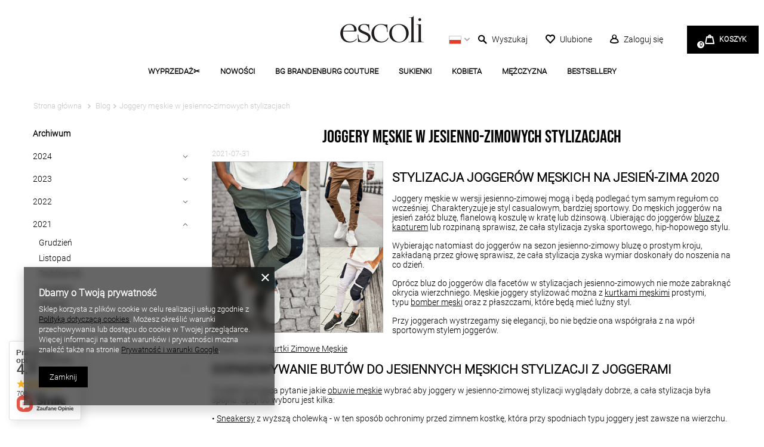

--- FILE ---
content_type: text/html; charset=utf-8
request_url: https://www.escoli.pl/Joggery-meskie-w-jesienno-zimowych-stylizacjach-blog-pol-1627743080.html
body_size: 20965
content:
<!DOCTYPE html>
<html lang="pl" class="--vat --gross " ><head><meta name='viewport' content='user-scalable=no, initial-scale = 1.0, maximum-scale = 1.0, width=device-width, viewport-fit=cover'/> <link rel="preload" crossorigin="anonymous" as="font" href="/gfx/custom/custom-fontello.woff?v=2"><meta http-equiv="Content-Type" content="text/html; charset=utf-8"><meta http-equiv="X-UA-Compatible" content="IE=edge"><title>Joggery męskie w jesienno-zimowych stylizacjach - blog butiku Escoli</title><meta name="description" content="Poznaj najnowsze trendy ze świata mody, stylowe kreacje, czy modne zestawiania odzieży. Zainspiruj się naszymi poradami"><link rel="icon" href="/gfx/pol/favicon.ico"><meta name="theme-color" content="#000"><meta name="msapplication-navbutton-color" content="#000"><meta name="apple-mobile-web-app-status-bar-style" content="#000"><link rel="preload stylesheet" as="style" href="/gfx/pol/style.css.gzip?r=1729162525"><script>
                        const dataGTM = {
                            
                            currency: 'PLN',
                        };
                    </script><script>var app_shop={urls:{prefix:'data="/gfx/'.replace('data="', '')+'pol/',graphql:'/graphql/v1/'},vars:{priceType:'gross',priceTypeVat:true,productDeliveryTimeAndAvailabilityWithBasket:false,geoipCountryCode:'US',},txt:{priceTypeText:'',},fn:{},fnrun:{},files:[],graphql:{}};const getCookieByName=(name)=>{const value=`; ${document.cookie}`;const parts = value.split(`; ${name}=`);if(parts.length === 2) return parts.pop().split(';').shift();return false;};if(getCookieByName('freeeshipping_clicked')){document.documentElement.classList.remove('--freeShipping');}if(getCookieByName('rabateCode_clicked')){document.documentElement.classList.remove('--rabateCode');}</script><script src="/gfx/pol/shop.js.gzip?r=1729162525"></script><meta name="robots" content="index,follow"><meta name="rating" content="general"><meta name="Author" content="ESCOLI na bazie IdoSell (www.idosell.com/shop).">
<!-- Begin LoginOptions html -->

<style>
#client_new_social .service_item[data-name="service_Apple"]:before, 
#cookie_login_social_more .service_item[data-name="service_Apple"]:before,
.oscop_contact .oscop_login__service[data-service="Apple"]:before {
    display: block;
    height: 2.6rem;
    content: url('/gfx/standards/apple.svg?r=1743165583');
}
.oscop_contact .oscop_login__service[data-service="Apple"]:before {
    height: auto;
    transform: scale(0.8);
}
#client_new_social .service_item[data-name="service_Apple"]:has(img.service_icon):before,
#cookie_login_social_more .service_item[data-name="service_Apple"]:has(img.service_icon):before,
.oscop_contact .oscop_login__service[data-service="Apple"]:has(img.service_icon):before {
    display: none;
}
</style>

<!-- End LoginOptions html -->

<!-- Open Graph -->
<meta property="og:type" content="article"><meta property="og:url" content="https://www.escoli.pl/Joggery-meskie-w-jesienno-zimowych-stylizacjach-blog-pol-1627743080.html
"><meta property="og:title" content="Joggery męskie w jesienno-zimowych stylizacjach"><meta property="og:site_name" content="ESCOLI"><meta property="og:locale" content="pl_PL"><meta property="og:image" content="https://www.escoli.pl/data/include/img/news/1627743080.jpg"><meta property="og:image:width" content="372"><meta property="og:image:height" content="372"><link rel="manifest" href="https://www.escoli.pl/data/include/pwa/1/manifest.json?t=3"><meta name="apple-mobile-web-app-capable" content="yes"><meta name="apple-mobile-web-app-status-bar-style" content="black"><meta name="apple-mobile-web-app-title" content="www.escoli.pl"><link rel="apple-touch-icon" href="/data/include/pwa/1/icon-128.png"><link rel="apple-touch-startup-image" href="/data/include/pwa/1/logo-512.png" /><meta name="msapplication-TileImage" content="/data/include/pwa/1/icon-144.png"><meta name="msapplication-TileColor" content="#2F3BA2"><meta name="msapplication-starturl" content="/"><script type="application/javascript">var _adblock = true;</script><script async src="/data/include/advertising.js"></script><script type="application/javascript">var statusPWA = {
                online: {
                    txt: "Połączono z internetem",
                    bg: "#5fa341"
                },
                offline: {
                    txt: "Brak połączenia z internetem",
                    bg: "#eb5467"
                }
            }</script><script async type="application/javascript" src="/ajax/js/pwa_online_bar.js?v=1&r=6"></script><script >
window.dataLayer = window.dataLayer || [];
window.gtag = function gtag() {
dataLayer.push(arguments);
}
gtag('consent', 'default', {
'ad_storage': 'denied',
'analytics_storage': 'denied',
'ad_personalization': 'denied',
'ad_user_data': 'denied',
'wait_for_update': 500
});

gtag('set', 'ads_data_redaction', true);
</script><script  class='google_consent_mode_update'>
gtag('consent', 'update', {
'ad_storage': 'granted',
'analytics_storage': 'granted',
'ad_personalization': 'granted',
'ad_user_data': 'granted'
});
</script>
<!-- End Open Graph -->

<link rel="canonical" href="https://www.escoli.pl/Joggery-meskie-w-jesienno-zimowych-stylizacjach-blog-pol-1627743080.html" />

                <!-- Global site tag (gtag.js) -->
                <script  async src="https://www.googletagmanager.com/gtag/js?id=AW-10838460573"></script>
                <script >
                    window.dataLayer = window.dataLayer || [];
                    window.gtag = function gtag(){dataLayer.push(arguments);}
                    gtag('js', new Date());
                    
                    gtag('config', 'AW-10838460573', {"allow_enhanced_conversions":true});

                </script>
                <link rel="stylesheet" type="text/css" href="/data/designs/62df9abb729317.70062380_116/gfx/pol/custom.css.gzip?r=1729162614">
<!-- Begin additional html or js -->


<!--1|1|1| modified: 2021-02-22 14:26:54-->
<script>app_shop.vars.IG_token = 'IGQVJWQU56Y2ZA0dkc5STZARR1VMbDhSZAy1HWGVaQzg4UnpRdG5QRnZASRk1tSFZAxNEdMclZAnc3UzTjhNWDFydXFJVl9MMXRuc1JHM0RSbDBRcGRFS3JsRlVfbnZAmZAGdHZAXNHLTk4U0J3YkdCMG5SYXp1NAZDZD';</script>
<!--2|1|2| modified: 2021-08-26 12:44:24-->
<meta name="google-site-verification" content="iL2ZQbM6YFplVqcK1Im-hSI_ev9o1GT0YW3mvPp9sTY" />
<meta name="google-site-verification" content="M5U55KpKYMrpfXvfQG5ECsWNTMq3jJjiU70f_63Rz1o" />
<!--9|1|5-->
<!-- Hotjar Tracking Code for https://www.escoli.pl/ -->

<script>

(function(h,o,t,j,a,r){

    h.hj=h.hj||function(){(h.hj.q=h.hj.q||[]).push(arguments)};

    h._hjSettings={hjid:2907720,hjsv:6};

    a=o.getElementsByTagName('head')[0];

    r=o.createElement('script');r.async=1;

    r.src=t+h._hjSettings.hjid+j+h._hjSettings.hjsv;

    a.appendChild(r);

})(window,document,' https://static.hotjar.com/c/hotjar-','.js?sv=');
</script>
<!--19|1|13| modified: 2023-08-11 16:10:29-->
<!-- Google Tag Manager -->
<script>(function(w,d,s,l,i){w[l]=w[l]||[];w[l].push({'gtm.start':
new Date().getTime(),event:'gtm.js'});var f=d.getElementsByTagName(s)[0],
j=d.createElement(s),dl=l!='dataLayer'?'&l='+l:'';j.async=true;j.src=
'https://www.googletagmanager.com/gtm.js?id='+i+dl;f.parentNode.insertBefore(j,f);
})(window,document,'script','dataLayer','GTM-MDMQV57');</script>
<!-- End Google Tag Manager -->
<!--34|1|24| modified: 2025-08-18 19:14:23-->
<style>
#projector_longdescription table {
    width: 100%;
}
#projector_longdescription th {
    border: 1px solid #ccc;
    padding: 8px;
}
#projector_longdescription th {
    background-color: #f2f2f2;
}
#projector_longdescription td {
    border: 1px solid #ccc;
    padding: 8px;
}
</style>

<!-- End additional html or js -->
</head><body>
<!-- Begin additional html or js -->


<!--20|1|13| modified: 2023-08-11 16:10:02-->
<!-- Google Tag Manager (noscript) -->
<noscript><iframe src="https://www.googletagmanager.com/ns.html?id=GTM-MDMQV57" height="0" width="0"style="display:none;visibility:hidden"></iframe></noscript>
<!-- End Google Tag Manager (noscript) -->

<!-- End additional html or js -->
<script>
					var script = document.createElement('script');
					script.src = app_shop.urls.prefix + 'envelope.js.gzip';

					document.getElementsByTagName('body')[0].insertBefore(script, document.getElementsByTagName('body')[0].firstChild);
				</script><div id="container" class="blog-item_page container"><header class="mx-0 flex-nowrap flex-md-wrap commercial_banner"><script class="ajaxLoad">
                app_shop.vars.vat_registered = "true";
                app_shop.vars.currency_format = "###,##0.00";
                
                    app_shop.vars.currency_before_value = false;
                
                    app_shop.vars.currency_space = true;
                
                app_shop.vars.symbol = "zł";
                app_shop.vars.id= "PLN";
                app_shop.vars.baseurl = "http://www.escoli.pl/";
                app_shop.vars.sslurl= "https://www.escoli.pl/";
                app_shop.vars.curr_url= "%2FJoggery-meskie-w-jesienno-zimowych-stylizacjach-blog-pol-1627743080.html";
                

                var currency_decimal_separator = ',';
                var currency_grouping_separator = ' ';

                
                    app_shop.vars.blacklist_extension = ["exe","com","swf","js","php"];
                
                    app_shop.vars.blacklist_mime = ["application/javascript","application/octet-stream","message/http","text/javascript","application/x-deb","application/x-javascript","application/x-shockwave-flash","application/x-msdownload"];
                
                    app_shop.urls.contact = "/contact-pol.html";
                </script><div id="viewType" style="display:none"></div><div id="logo" class="d-flex align-items-center align-items-lg-end"><a href="/" target="_self"><img src="/data/gfx/mask/pol/logo_1_big.jpg" alt="Escoli" width="140" height="57"></a></div><div id="menu_top"><div id="menu_settings" class="px-0 pr-md-1 d-flex align-items-center justify-content-start justify-content-lg-end"><div class="site_switcher"><a title="www.escoli.pl" class="pl" href="https://www.escoli.pl"><span class="flag_name">pl</span><span class="flag_switch"></span></a></div><div class="open_trigger"><div class="menu_settings_wrapper"><div class="menu_settings_inline"><div class="menu_settings_header">
                                            Język i waluta: 
                                        </div><div class="menu_settings_content"><span class="menu_settings_flag flag flag_pol"></span><strong class="menu_settings_value"><span class="menu_settings_language">pl</span><span class="menu_settings_separator"> | </span><span class="menu_settings_currency">zł</span></strong></div></div><div class="menu_settings_inline"><div class="menu_settings_content"><strong class="menu_settings_value">Polska</strong></div></div></div></div><form action="https://www.escoli.pl/settings.php" method="post"><ul class="bg_alter"><li><li class="buttons"><button class="btn --solid --large" type="submit">
                                            Zastosuj zmiany
                                        </button></li></ul></form></div><div class="btn_search d-flex"><form action="https://www.escoli.pl/search.php" method="get" id="menu_search"><label class="d-md-none"><i class="icon-search"></i></label><div><div class="form-group"><input id="menu_search_text" type="text" name="text" class="catcomplete" placeholder="Czego szukasz? "></div><button type="submit" class="btn"><i class="icon-search"></i></button><a href="https://www.escoli.pl/searching.php" title=""><i class="icon-remove d-md-none"></i></a></div></form><a href="/searching.php" class="btn_search__link d-none d-md-flex" title="Wyszukaj produkt"><span class="btn_search__icon menu_basket__icon"><i class="icon-search"></i><span>Wyszukaj</span></span></a></div><a href="/basketedit.php?mode=2" class="wishlist_link" title="Lista zakupów"><i class="icon-heart-empty"></i><span>Ulubione</span></a><a class="account_link" href="https://www.escoli.pl/login.php" title="Zaloguj się"><i class="icon-user-empty"></i><span>Zaloguj się</span></a><div id="menu_basket" class="px-0 pr-md-3 topBasket"><a class="topBasket__sub" title="Przejdź do koszyka" href="/basketedit.php"><span class="badge badge-info"></span><strong class="topBasket__price">
                            Koszyk
                        </strong></a><div class="topBasket__details --products" style="display: none;"><div class="topBasket__block --labels"><label class="topBasket__item --name">Produkt</label><label class="topBasket__item --sum">Ilość</label><label class="topBasket__item --prices">Cena</label></div><div class="topBasket__block --products"></div></div><div class="topBasket__details --shipping" style="display: none;"><span class="topBasket__name">Koszt dostawy od</span><span id="shipppingCost"></span></div></div></div><script>
                    app_shop.vars.cache_html = true;
                </script><nav id="menu_categories" class="px-0 px-md-3 wide"><button type="button" class="navbar-toggler"><i class="icon-reorder"></i></button><div class="navbar-collapse" id="menu_navbar"><ul class="navbar-nav mx-md-n2"><li class="nav-item"><a  href="/pol_m_WYPRZEDAZ-1737.html" target="_self" title="WYPRZEDAŻ✂️" class="nav-link" >WYPRZEDAŻ✂️</a><ul class="navbar-subnav"><li class="nav-item"><a class="nav-link" href="/pol_m_WYPRZEDAZ-_ZOBACZ-WSZYSTKO-1758.html" target="_self">ZOBACZ WSZYSTKO</a></li><li class="nav-item"><a class="nav-link" href="/pol_m_WYPRZEDAZ-_WSZYSTKO-ZA-5-99zl-1846.html" target="_self">WSZYSTKO ZA 5,99zł</a></li><li class="nav-item"><a class="nav-link" href="/pol_m_WYPRZEDAZ-_WSZYSTKO-ZA-9-99zl-1857.html" target="_self">WSZYSTKO ZA 9,99zł</a></li><li class="nav-item"><a class="nav-link" href="/pol_m_WYPRZEDAZ-_WSZYSTKO-ZA-14-99zl-1738.html" target="_self">WSZYSTKO ZA 14,99zł</a></li><li class="nav-item"><a class="nav-link" href="/pol_m_WYPRZEDAZ-_WSZYSTKO-ZA-19-99zl-1810.html" target="_self">WSZYSTKO ZA 19,99zł</a></li><li class="nav-item"><a class="nav-link" href="/pol_m_WYPRZEDAZ-_WSZYSTKO-ZA-29-99zl-1730.html" target="_self">WSZYSTKO ZA 29,99zł </a></li><li class="nav-item"><a class="nav-link" href="/pol_m_WYPRZEDAZ-_WSZYSTKO-ZA-39-99zl-1757.html" target="_self">WSZYSTKO ZA 39,99zł</a></li><li class="nav-item"><a class="nav-link" href="/pol_m_WYPRZEDAZ-_WSZYSTKO-ZA-49-99zl-1806.html" target="_self">WSZYSTKO ZA 49,99zł</a></li><li class="nav-item"><a class="nav-link" href="/pol_m_WYPRZEDAZ-_WSZYSTKO-ZA-59-99zl-1828.html" target="_self">WSZYSTKO ZA 59,99zł</a></li><li class="nav-item"><a class="nav-link" href="/pol_m_WYPRZEDAZ-_SUKIENKI-65-1831.html" target="_self">SUKIENKI -65%</a></li><li class="nav-item"><a class="nav-link" href="/pol_m_WYPRZEDAZ-_BY-ME-40-1845.html" target="_self">BY ME -40%</a></li></ul></li><li class="nav-item"><a  href="/pol_m_NOWOSCI-164.html" target="_self" title="NOWOŚCI" class="nav-link" >NOWOŚCI</a></li><li class="nav-item"><a  href="/pol_m_BG-BRANDENBURG-COUTURE-1592.html" target="_self" title="BG BRANDENBURG COUTURE" class="nav-link" >BG BRANDENBURG COUTURE</a><ul class="navbar-subnav"><li class="nav-item"><a class="nav-link" href="/pol_m_BG-BRANDENBURG-COUTURE_KOLEKCJE-BG-1848.html" target="_self">KOLEKCJE BG</a><ul class="navbar-subsubnav"><li class="nav-item"><a class="nav-link" href="/pol_m_BG-BRANDENBURG-COUTURE_KOLEKCJE-BG_Wrzesien-2025-3-1855.html" target="_self">Wrzesień 2025/3</a></li><li class="nav-item"><a class="nav-link" href="/pol_m_BG-BRANDENBURG-COUTURE_KOLEKCJE-BG_Wrzesien-2025-2-1854.html" target="_self">Wrzesień 2025/2</a></li><li class="nav-item"><a class="nav-link" href="/pol_m_BG-BRANDENBURG-COUTURE_KOLEKCJE-BG_Wrzesien-2025-1-1853.html" target="_self">Wrzesień 2025/1</a></li><li class="nav-item"><a class="nav-link" href="/pol_m_BG-BRANDENBURG-COUTURE_KOLEKCJE-BG_Sierpien-2025-4-1852.html" target="_self">Sierpień 2025/4</a></li><li class="nav-item"><a class="nav-link" href="/pol_m_BG-BRANDENBURG-COUTURE_KOLEKCJE-BG_Sierpien-2025-3-1851.html" target="_self">Sierpień 2025/3</a></li><li class="nav-item"><a class="nav-link" href="/pol_m_BG-BRANDENBURG-COUTURE_KOLEKCJE-BG_Sierpien-2025-2-1850.html" target="_self">Sierpień 2025/2</a></li><li class="nav-item"><a class="nav-link" href="/pol_m_BG-BRANDENBURG-COUTURE_KOLEKCJE-BG_Sierpien-2025-1-1849.html" target="_self">Sierpień 2025/1</a></li></ul></li><li class="nav-item"><a class="nav-link" href="/pol_m_BG-BRANDENBURG-COUTURE_Zobacz-wszystko-BG-1593.html" target="_self">Zobacz wszystko BG</a></li><li class="nav-item"><a class="nav-link" href="/pol_m_BG-BRANDENBURG-COUTURE_Nowosci-BG-1594.html" target="_self">Nowości BG</a><ul class="navbar-subsubnav"><li class="nav-item"><a class="nav-link" href="/pol_m_BG-BRANDENBURG-COUTURE_Nowosci-BG_Kolekcja-Damska-BG-1595.html" target="_self">Kolekcja Damska BG</a></li><li class="nav-item"><a class="nav-link" href="/pol_m_BG-BRANDENBURG-COUTURE_Nowosci-BG_Kolekcja-Meska-BG-1596.html" target="_self">Kolekcja Męska BG</a></li></ul></li><li class="nav-item"><a class="nav-link" href="/pol_m_BG-BRANDENBURG-COUTURE_Kolekcja-Fitness-1628.html" target="_self">Kolekcja Fitness</a></li><li class="nav-item"><a class="nav-link" href="/pol_m_BG-BRANDENBURG-COUTURE_KOBIETA-BG-1597.html" target="_self">KOBIETA BG</a><ul class="navbar-subsubnav"><li class="nav-item"><a class="nav-link" href="/pol_m_BG-BRANDENBURG-COUTURE_KOBIETA-BG_T-shirty-Bluzki-Body-BG-1598.html" target="_self">T-shirty/Bluzki/Body BG</a></li><li class="nav-item"><a class="nav-link" href="/pol_m_BG-BRANDENBURG-COUTURE_KOBIETA-BG_Komplety-damskie-BG-1600.html" target="_self">Komplety damskie BG</a></li><li class="nav-item"><a class="nav-link" href="/pol_m_BG-BRANDENBURG-COUTURE_KOBIETA-BG_Dresy-BG-1599.html" target="_self">Dresy BG</a></li><li class="nav-item"><a class="nav-link" href="/pol_m_BG-BRANDENBURG-COUTURE_KOBIETA-BG_Sukienki-BG-1602.html" target="_self">Sukienki BG</a></li><li class="nav-item"><a class="nav-link" href="/pol_m_BG-BRANDENBURG-COUTURE_KOBIETA-BG_Spodnie-Spodnice-BG-1603.html" target="_self">Spodnie/Spódnice BG</a></li><li class="nav-item"><a class="nav-link" href="/pol_m_BG-BRANDENBURG-COUTURE_KOBIETA-BG_Okrycia-wierzchnie-BG-1604.html" target="_self">Okrycia wierzchnie BG</a></li><li class="nav-item"><a class="nav-link" href="/pol_m_BG-BRANDENBURG-COUTURE_KOBIETA-BG_Marynarki-damskie-BG-1840.html" target="_self">Marynarki damskie BG</a></li><li class="nav-item"><a class="nav-link" href="/pol_m_BG-BRANDENBURG-COUTURE_KOBIETA-BG_Akcesoria-damskie-BG-1605.html" target="_self">Akcesoria damskie BG</a></li><li class="nav-item"><a class="nav-link" href="/pol_m_BG-BRANDENBURG-COUTURE_KOBIETA-BG_Koszule-damskie-BG-1841.html" target="_self">Koszule damskie BG</a></li><li class="nav-item"><a class="nav-link" href="/pol_m_BG-BRANDENBURG-COUTURE_KOBIETA-BG_Bluzy-damskie-BG-1656.html" target="_self">Bluzy damskie BG</a></li><li class="nav-item"><a class="nav-link" href="/pol_m_BG-BRANDENBURG-COUTURE_KOBIETA-BG_Legginsy-damskie-BG-1664.html" target="_self">Legginsy damskie BG</a></li></ul></li><li class="nav-item"><a class="nav-link" href="/pol_m_BG-BRANDENBURG-COUTURE_MEZCZYZNA-BG-1606.html" target="_self">MĘŻCZYZNA BG</a><ul class="navbar-subsubnav"><li class="nav-item"><a class="nav-link" href="/pol_m_BG-BRANDENBURG-COUTURE_MEZCZYZNA-BG_T-shirty-BG-1607.html" target="_self">T-shirty BG</a></li><li class="nav-item"><a class="nav-link" href="/pol_m_BG-BRANDENBURG-COUTURE_MEZCZYZNA-BG_Dresy-BG-1608.html" target="_self">Dresy BG</a></li><li class="nav-item"><a class="nav-link" href="/pol_m_BG-BRANDENBURG-COUTURE_MEZCZYZNA-BG_Bluzy-BG-1610.html" target="_self">Bluzy BG</a></li><li class="nav-item"><a class="nav-link" href="/pol_m_BG-BRANDENBURG-COUTURE_MEZCZYZNA-BG_Spodnie-BG-1611.html" target="_self">Spodnie BG</a></li><li class="nav-item"><a class="nav-link" href="/pol_m_BG-BRANDENBURG-COUTURE_MEZCZYZNA-BG_Spodenki-Szorty-meskie-BG-1842.html" target="_self">Spodenki / Szorty męskie BG</a></li><li class="nav-item"><a class="nav-link" href="/pol_m_BG-BRANDENBURG-COUTURE_MEZCZYZNA-BG_Okrycia-wierzchnie-BG-1612.html" target="_self">Okrycia wierzchnie BG</a></li><li class="nav-item"><a class="nav-link" href="/pol_m_BG-BRANDENBURG-COUTURE_MEZCZYZNA-BG_Akcesoria-meskie-BG-1613.html" target="_self">Akcesoria męskie BG</a></li></ul></li></ul></li><li class="nav-item"><a  href="/pol_m_SUKIENKI-253.html" target="_self" title="SUKIENKI " class="nav-link" >SUKIENKI </a><ul class="navbar-subnav"><li class="nav-item"><a class="nav-link" href="/pol_m_SUKIENKI-_Zobacz-wszystkie-1827.html" target="_self">Zobacz wszystkie</a></li><li class="nav-item"><a class="nav-link" href="/pol_m_SUKIENKI-_Sukienki-krotkie-274.html" target="_self">Sukienki krótkie</a></li><li class="nav-item"><a class="nav-link" href="/pol_m_SUKIENKI-_Sukienki-dlugie-276.html" target="_self">Sukienki długie</a></li><li class="nav-item"><a class="nav-link" href="/pol_m_SUKIENKI-_Sukienki-midi-275.html" target="_self">Sukienki midi</a></li><li class="nav-item"><a class="nav-link" href="/pol_m_SUKIENKI-_Sukienki-letnie-278.html" target="_self">Sukienki letnie</a><ul class="navbar-subsubnav"><li class="nav-item"><a class="nav-link" href="/pol_m_SUKIENKI-_Sukienki-letnie_Sukienki-dlugie-na-lato-1702.html" target="_self">Sukienki długie na lato</a></li><li class="nav-item"><a class="nav-link" href="/pol_m_SUKIENKI-_Sukienki-letnie_Kolorowe-sukienki-na-lato-1711.html" target="_self">Kolorowe sukienki na lato</a></li></ul></li><li class="nav-item"><a class="nav-link" href="/pol_m_SUKIENKI-_Sukienki-na-rozne-okazje-1463.html" target="_self">Sukienki na różne okazje</a><ul class="navbar-subsubnav"><li class="nav-item"><a class="nav-link" href="/pol_m_SUKIENKI-_Sukienki-na-rozne-okazje_Sukienki-na-sylwestra-1464.html" target="_self">Sukienki na sylwestra</a></li><li class="nav-item"><a class="nav-link" href="/pol_m_SUKIENKI-_Sukienki-na-rozne-okazje_Sukienki-na-karnawal-1465.html" target="_self">Sukienki na karnawał</a></li><li class="nav-item"><a class="nav-link" href="/pol_m_SUKIENKI-_Sukienki-na-rozne-okazje_Sukienki-na-studniowke-1466.html" target="_self">Sukienki na studniówkę</a></li><li class="nav-item"><a class="nav-link" href="/pol_m_SUKIENKI-_Sukienki-na-rozne-okazje_Sukienki-na-polmetek-1467.html" target="_self">Sukienki na półmetek</a></li><li class="nav-item"><a class="nav-link" href="/pol_m_SUKIENKI-_Sukienki-na-rozne-okazje_Sukienki-na-osiemnastke-1548.html" target="_self">Sukienki na osiemnastkę</a></li><li class="nav-item"><a class="nav-link" href="/pol_m_SUKIENKI-_Sukienki-na-rozne-okazje_Sukienki-na-komunie-1678.html" target="_self">Sukienki na komunię</a></li><li class="nav-item"><a class="nav-link" href="/pol_m_SUKIENKI-_Sukienki-na-rozne-okazje_Sukienki-na-wesele-1679.html" target="_self">Sukienki na wesele</a></li><li class="nav-item"><a class="nav-link" href="/pol_m_SUKIENKI-_Sukienki-na-rozne-okazje_Sukienki-dla-druhen-1680.html" target="_self">Sukienki dla druhen</a></li><li class="nav-item"><a class="nav-link" href="/pol_m_SUKIENKI-_Sukienki-na-rozne-okazje_Sukienki-na-chrzest-1769.html" target="_self">Sukienki na chrzest</a></li><li class="nav-item"><a class="nav-link" href="/pol_m_SUKIENKI-_Sukienki-na-rozne-okazje_Sukienki-wieczorowe-1695.html" target="_self">Sukienki wieczorowe</a></li><li class="nav-item"><a class="nav-link" href="/pol_m_SUKIENKI-_Sukienki-na-rozne-okazje_Sukienki-koktajlowe-1698.html" target="_self">Sukienki koktajlowe</a></li></ul></li><li class="nav-item"><a class="nav-link" href="/pol_m_SUKIENKI-_Sukienki-z-rekawem-281.html" target="_self">Sukienki z rękawem</a><ul class="navbar-subsubnav"><li class="nav-item"><a class="nav-link" href="/pol_m_SUKIENKI-_Sukienki-z-rekawem_Sukienki-z-dlugim-rekawem-1445.html" target="_self">Sukienki z długim rękawem</a></li><li class="nav-item"><a class="nav-link" href="/pol_m_SUKIENKI-_Sukienki-z-rekawem_Sukienki-z-krotkim-rekawem-1447.html" target="_self">Sukienki z krótkim rękawem</a></li></ul></li><li class="nav-item"><a class="nav-link" href="/pol_m_SUKIENKI-_Sukienki-welurowe-1481.html" target="_self">Sukienki welurowe</a></li><li class="nav-item"><a class="nav-link" href="/pol_m_SUKIENKI-_Sukienki-tiulowe-273.html" target="_self">Sukienki tiulowe</a></li><li class="nav-item"><a class="nav-link" href="/pol_m_SUKIENKI-_Sukienki-satynowe-1449.html" target="_self">Sukienki satynowe</a></li><li class="nav-item"><a class="nav-link" href="/pol_m_SUKIENKI-_Sukienki-wizytowe-277.html" target="_self">Sukienki wizytowe</a></li><li class="nav-item"><a class="nav-link" href="/pol_m_SUKIENKI-_Sukienki-marszczone-1585.html" target="_self">Sukienki marszczone</a></li><li class="nav-item"><a class="nav-link" href="/pol_m_SUKIENKI-_Sukienki-blyszczace-1621.html" target="_self">Sukienki błyszczące</a></li><li class="nav-item"><a class="nav-link" href="/pol_m_SUKIENKI-_Sukienki-wzorzyste-1629.html" target="_self">Sukienki wzorzyste</a></li><li class="nav-item"><a class="nav-link" href="/pol_m_SUKIENKI-_Sukienki-maxi-1631.html" target="_self">Sukienki maxi</a></li><li class="nav-item"><a class="nav-link" href="/pol_m_SUKIENKI-_Sukienki-z-falbankami-1640.html" target="_self">Sukienki z falbankami</a></li><li class="nav-item"><a class="nav-link" href="/pol_m_SUKIENKI-_Sukienki-z-bufkami-1644.html" target="_self">Sukienki z bufkami</a></li><li class="nav-item"><a class="nav-link" href="/pol_m_SUKIENKI-_Sukienki-z-siateczki-1647.html" target="_self">Sukienki z siateczki</a></li><li class="nav-item"><a class="nav-link" href="/pol_m_SUKIENKI-_Sukienki-asymetryczne-1665.html" target="_self">Sukienki asymetryczne</a></li><li class="nav-item"><a class="nav-link" href="/pol_m_SUKIENKI-_Sukienki-z-odkrytymi-plecami-1667.html" target="_self">Sukienki z odkrytymi plecami</a></li><li class="nav-item"><a class="nav-link" href="/pol_m_SUKIENKI-_Sukienki-z-rozcieciem-1683.html" target="_self">Sukienki z rozcięciem</a></li><li class="nav-item"><a class="nav-link" href="/pol_m_SUKIENKI-_Sukienki-olowkowe-1684.html" target="_self">Sukienki ołówkowe</a></li><li class="nav-item"><a class="nav-link" href="/pol_m_SUKIENKI-_Sukienki-z-kokardami-1687.html" target="_self">Sukienki z kokardami</a></li><li class="nav-item"><a class="nav-link" href="/pol_m_SUKIENKI-_Sukienki-lekko-rozkloszowane-1688.html" target="_self">Sukienki lekko rozkloszowane</a></li><li class="nav-item"><a class="nav-link" href="/pol_m_SUKIENKI-_Sukienki-z-paskiem-1690.html" target="_self">Sukienki z paskiem</a></li><li class="nav-item"><a class="nav-link" href="/pol_m_SUKIENKI-_Sukienki-plisowane-1694.html" target="_self">Sukienki plisowane</a></li><li class="nav-item"><a class="nav-link" href="/pol_m_SUKIENKI-_Sukienki-mini-1701.html" target="_self">Sukienki mini</a></li><li class="nav-item"><a class="nav-link" href="/pol_m_SUKIENKI-_Sukienki-na-ramiaczkach-1448.html" target="_self">Sukienki na ramiączkach</a></li><li class="nav-item"><a class="nav-link" href="/pol_m_SUKIENKI-_Sukienki-w-kwiaty-1454.html" target="_self">Sukienki w kwiaty</a></li><li class="nav-item"><a class="nav-link" href="/pol_m_SUKIENKI-_Sukienki-Bicotone-1721.html" target="_self">Sukienki Bicotone</a></li><li class="nav-item"><a class="nav-link" href="/pol_m_SUKIENKI-_Sukienki-na-co-dzien-1734.html" target="_self">Sukienki na co dzień</a><ul class="navbar-subsubnav"><li class="nav-item"><a class="nav-link" href="/pol_m_SUKIENKI-_Sukienki-na-co-dzien_Sukienki-midi-na-co-dzien-1742.html" target="_self">Sukienki midi na co dzień</a></li><li class="nav-item"><a class="nav-link" href="/pol_m_SUKIENKI-_Sukienki-na-co-dzien_Sukienki-maxi-na-co-dzien-1741.html" target="_self">Sukienki maxi na co dzień</a></li><li class="nav-item"><a class="nav-link" href="/pol_m_SUKIENKI-_Sukienki-na-co-dzien_Sukienki-na-co-dzien-do-pracy-1744.html" target="_self">Sukienki na co dzień do pracy</a></li><li class="nav-item"><a class="nav-link" href="/pol_m_SUKIENKI-_Sukienki-na-co-dzien_Klasyczne-sukienki-na-co-dzien-1745.html" target="_self">Klasyczne sukienki na co dzień</a></li></ul></li><li class="nav-item"><a class="nav-link" href="/pol_m_SUKIENKI-_Sukienki-zwiewne-1746.html" target="_self">Sukienki zwiewne</a><ul class="navbar-subsubnav"><li class="nav-item"><a class="nav-link" href="/pol_m_SUKIENKI-_Sukienki-zwiewne_Zwiewne-sukienki-w-kwiaty-1747.html" target="_self">Zwiewne sukienki w kwiaty</a></li><li class="nav-item"><a class="nav-link" href="/pol_m_SUKIENKI-_Sukienki-zwiewne_Zwiewne-sukienki-midi-1748.html" target="_self">Zwiewne sukienki midi</a></li><li class="nav-item"><a class="nav-link" href="/pol_m_SUKIENKI-_Sukienki-zwiewne_Zwiewne-sukienki-na-komunie-1750.html" target="_self">Zwiewne sukienki na komunię</a></li><li class="nav-item"><a class="nav-link" href="/pol_m_SUKIENKI-_Sukienki-zwiewne_Zwiewne-sukienki-na-wesele-1751.html" target="_self">Zwiewne sukienki na wesele</a></li><li class="nav-item"><a class="nav-link" href="/pol_m_SUKIENKI-_Sukienki-zwiewne_Dlugie-zwiewne-sukienki-na-lato-1752.html" target="_self">Długie zwiewne sukienki na lato</a></li></ul></li><li class="nav-item"><a class="nav-link" href="/pol_m_SUKIENKI-_Sukienki-jesienne-1768.html" target="_self">Sukienki jesienne</a></li></ul></li><li class="nav-item"><a  href="/pol_m_KOBIETA-1217.html" target="_self" title="KOBIETA" class="nav-link" >KOBIETA</a><ul class="navbar-subnav"><li class="nav-item"><a class="nav-link" href="/pol_m_KOBIETA_Obuwie-damskie-227.html" target="_self">Obuwie damskie</a><ul class="navbar-subsubnav"><li class="nav-item"><a class="nav-link" href="/pol_m_KOBIETA_Obuwie-damskie_Zobacz-wszystko-1444.html" target="_self">Zobacz wszystko</a></li><li class="nav-item"><a class="nav-link" href="/pol_m_KOBIETA_Obuwie-damskie_Sportowe-damskie-229.html" target="_self">Sportowe damskie</a></li><li class="nav-item"><a class="nav-link" href="/pol_m_KOBIETA_Obuwie-damskie_Obuwie-damskie-JESIEN-ZIMA-1462.html" target="_self">Obuwie damskie JESIEŃ/ZIMA</a></li><li class="nav-item"><a class="nav-link" href="/pol_m_KOBIETA_Obuwie-damskie_Buty-zimowe-damskie-605.html" target="_self">Buty zimowe damskie</a></li><li class="nav-item"><a class="nav-link" href="/pol_m_KOBIETA_Obuwie-damskie_Botki-damskie-252.html" target="_self">Botki damskie </a></li><li class="nav-item"><a class="nav-link" href="/pol_m_KOBIETA_Obuwie-damskie_Kapcie-damskie-1486.html" target="_self">Kapcie damskie</a></li><li class="nav-item"><a class="nav-link" href="/pol_m_KOBIETA_Obuwie-damskie_Klapki-damskie-228.html" target="_self">Klapki damskie</a></li><li class="nav-item"><a class="nav-link" href="/pol_m_KOBIETA_Obuwie-damskie_Sandaly-damskie-423.html" target="_self">Sandały damskie</a></li><li class="nav-item"><a class="nav-link" href="/pol_m_KOBIETA_Obuwie-damskie_Buty-sportowe-jesienno-zimowe-1220.html" target="_self">Buty sportowe jesienno-zimowe</a></li><li class="nav-item"><a class="nav-link" href="/pol_m_KOBIETA_Obuwie-damskie_Buty-damskie-na-platformie-1418.html" target="_self">Buty damskie na platformie</a></li><li class="nav-item"><a class="nav-link" href="/pol_m_KOBIETA_Obuwie-damskie_Buty-wysokie-damskie-1419.html" target="_self">Buty wysokie damskie</a></li><li class="nav-item"><a class="nav-link" href="/pol_m_KOBIETA_Obuwie-damskie_Buty-damskie-na-rozne-okazje-1570.html" target="_self">Buty damskie na różne okazje</a></li></ul></li><li class="nav-item"><a class="nav-link" href="/pol_m_KOBIETA_Akcesoria-damskie-298.html" target="_self">Akcesoria damskie</a><ul class="navbar-subsubnav"><li class="nav-item"><a class="nav-link" href="/pol_m_KOBIETA_Akcesoria-damskie_Czapki-damskie-232.html" target="_self">Czapki damskie</a></li><li class="nav-item"><a class="nav-link" href="/pol_m_KOBIETA_Akcesoria-damskie_Skarpetki-zakolanowki-podkolanowki-ocieplacze-1778.html" target="_self">Skarpetki, zakolanówki, podkolanówki, ocieplacze</a></li><li class="nav-item"><a class="nav-link" href="/pol_m_KOBIETA_Akcesoria-damskie_Okulary-damskie-przeciwsloneczne-1292.html" target="_self">Okulary damskie przeciwsłoneczne</a></li></ul></li><li class="nav-item"><a class="nav-link" href="/pol_m_KOBIETA_Zestawy-damskie-287.html" target="_self">Zestawy damskie</a><ul class="navbar-subsubnav"><li class="nav-item"><a class="nav-link" href="/pol_m_KOBIETA_Zestawy-damskie_Zestawy-welurowe-1310.html" target="_self">Zestawy welurowe</a></li><li class="nav-item"><a class="nav-link" href="/pol_m_KOBIETA_Zestawy-damskie_Zestawy-dresowe-394.html" target="_self">Zestawy dresowe </a></li><li class="nav-item"><a class="nav-link" href="/pol_m_KOBIETA_Zestawy-damskie_Zestawy-sweterkowe-1482.html" target="_self">Zestawy sweterkowe</a></li><li class="nav-item"><a class="nav-link" href="/pol_m_KOBIETA_Zestawy-damskie_Zestawy-top-spodnie-1283.html" target="_self">Zestawy top+spodnie</a></li></ul></li><li class="nav-item"><a class="nav-link" href="/pol_m_KOBIETA_T-SHIRTY-BLUZKI-BODY-1779.html" target="_self">T-SHIRTY, BLUZKI, BODY</a><ul class="navbar-subsubnav"><li class="nav-item"><a class="nav-link" href="/pol_m_KOBIETA_T-SHIRTY-BLUZKI-BODY_T-shirty-damskie-1780.html" target="_self">T-shirty damskie</a></li><li class="nav-item"><a class="nav-link" href="/pol_m_KOBIETA_T-SHIRTY-BLUZKI-BODY_Bluzki-damskie-1781.html" target="_self">Bluzki damskie</a></li><li class="nav-item"><a class="nav-link" href="/pol_m_KOBIETA_T-SHIRTY-BLUZKI-BODY_Topy-damskie-1782.html" target="_self">Topy damskie</a></li><li class="nav-item"><a class="nav-link" href="/pol_m_KOBIETA_T-SHIRTY-BLUZKI-BODY_Body-1783.html" target="_self">Body</a></li></ul></li><li class="nav-item"><a class="nav-link" href="/pol_m_KOBIETA_Bluzy-damskie-1789.html" target="_self">Bluzy damskie</a><ul class="navbar-subsubnav"><li class="nav-item"><a class="nav-link" href="/pol_m_KOBIETA_Bluzy-damskie_Bluzy-bez-kaptura-1791.html" target="_self">Bluzy bez kaptura</a></li></ul></li><li class="nav-item"><a class="nav-link" href="/pol_m_KOBIETA_Spodenki-szorty-damskie-1837.html" target="_self">Spodenki/szorty damskie</a></li><li class="nav-item"><a class="nav-link" href="/pol_m_KOBIETA_Swetry-damskie-1784.html" target="_self">Swetry damskie</a></li><li class="nav-item"><a class="nav-link" href="/pol_m_KOBIETA_Marynarki-Zakiety-damskie-1833.html" target="_self">Marynarki/Żakiety damskie</a></li><li class="nav-item"><a class="nav-link" href="/pol_m_KOBIETA_Kurtki-damskie-1785.html" target="_self">Kurtki damskie</a></li><li class="nav-item"><a class="nav-link" href="/pol_m_KOBIETA_Plaszcze-damskie-1786.html" target="_self">Płaszcze damskie</a></li><li class="nav-item"><a class="nav-link" href="/pol_m_KOBIETA_Kombinezony-damskie-1800.html" target="_self">Kombinezony damskie</a></li><li class="nav-item"><a class="nav-link" href="/pol_m_KOBIETA_Legginsy-damskie-1807.html" target="_self">Legginsy damskie</a></li><li class="nav-item"><a class="nav-link" href="/pol_m_KOBIETA_Spodnie-damskie-1793.html" target="_self">Spodnie damskie</a><ul class="navbar-subsubnav"><li class="nav-item"><a class="nav-link" href="/pol_m_KOBIETA_Spodnie-damskie_Spodnie-dresowe-1794.html" target="_self">Spodnie dresowe</a></li></ul></li></ul></li><li class="nav-item"><a  href="/pol_m_MEZCZYZNA-1218.html" target="_self" title="MĘŻCZYZNA" class="nav-link" >MĘŻCZYZNA</a><ul class="navbar-subnav"><li class="nav-item"><a class="nav-link" href="/pol_m_MEZCZYZNA_Odziez-meska-238.html" target="_self">Odzież męska </a><ul class="navbar-subsubnav"><li class="nav-item"><a class="nav-link" href="/pol_m_MEZCZYZNA_Odziez-meska-_T-shirty-i-koszulki-meskie-242.html" target="_self">T-shirty i koszulki męskie </a></li><li class="nav-item"><a class="nav-link" href="/pol_m_MEZCZYZNA_Odziez-meska-_Bluzy-meskie-254.html" target="_self">Bluzy męskie</a></li><li class="nav-item"><a class="nav-link" href="/pol_m_MEZCZYZNA_Odziez-meska-_Kurtki-meskie-260.html" target="_self">Kurtki męskie </a></li><li class="nav-item"><a class="nav-link" href="/pol_m_MEZCZYZNA_Odziez-meska-_Komplety-meskie-284.html" target="_self">Komplety męskie</a></li><li class="nav-item"><a class="nav-link" href="/pol_m_MEZCZYZNA_Odziez-meska-_Spodnie-meskie-289.html" target="_self">Spodnie męskie </a></li><li class="nav-item"><a class="nav-link" href="/pol_m_MEZCZYZNA_Odziez-meska-_Spodenki-meskie-795.html" target="_self">Spodenki męskie</a></li><li class="nav-item"><a class="nav-link" href="/pol_m_MEZCZYZNA_Odziez-meska-_Swetry-meskie-323.html" target="_self">Swetry męskie</a></li></ul></li><li class="nav-item"><a class="nav-link" href="/pol_m_MEZCZYZNA_Akcesoria-meskie-1771.html" target="_self">Akcesoria męskie</a><ul class="navbar-subsubnav"><li class="nav-item"><a class="nav-link" href="/pol_m_MEZCZYZNA_Akcesoria-meskie_Bielizna-meska-1773.html" target="_self">Bielizna męska</a></li><li class="nav-item"><a class="nav-link" href="/pol_m_MEZCZYZNA_Akcesoria-meskie_Skarpetki-meskie-1774.html" target="_self">Skarpetki męskie</a></li></ul></li><li class="nav-item"><a class="nav-link" href="/pol_m_MEZCZYZNA_Perfumy-meskie-1237.html" target="_self">Perfumy męskie</a></li></ul></li><li class="nav-item"><a  href="/pol_m_BESTSELLERY-305.html" target="_self" title="BESTSELLERY" class="nav-link" >BESTSELLERY</a><ul class="navbar-subnav"><li class="nav-item"><a class="nav-link" href="/pol_m_BESTSELLERY_Zobacz-wszystkie-1844.html" target="_self">Zobacz wszystkie</a></li></ul></li></ul></div></nav><div class="breadcrumbs col-md-12"><div class="back_button"><button id="back_button"><i class="icon-arrow-left"></i></button></div><div class="list_wrapper"><ol><li class="bc-main"><span><a href="/">Strona główna</a></span></li><li class="bc-blog-item"><a href="https://www.escoli.pl/blog-pol.phtml">
                                    Blog
                                </a></li><li class="bc-active bc-blog-item"><span>Joggery męskie w jesienno-zimowych stylizacjach</span></li></ol></div></div></header><div id="layout" class="row clearfix"><aside class="col-3"><div class="setMobileGrid" data-item="#menu_navbar"></div><div class="setMobileGrid" data-item="#menu_navbar3" data-ismenu1="true"></div><div class="setMobileGrid" data-item="#menu_blog"></div><div class="login_menu_block d-lg-none" id="login_menu_block"><a class="sign_in_link" href="/login.php" title=""><i class="icon-user"></i><span>Zaloguj się</span></a><a class="registration_link" href="/client-new.php?register" title=""><i class="icon-lock"></i><span>Zarejestruj się</span></a><a class="order_status_link" href="/order-open.php" title=""><i class="icon-globe"></i><span>Sprawdź status zamówienia</span></a></div><div class="setMobileGrid" data-item="#menu_contact"></div><div class="setMobileGrid" data-item="#menu_settings"></div><div class="setMobileGrid" data-item="#Filters"></div><div id="menu_blog"><div id="menu_blog_bydates" class="menu_blog_box"><a class="menu_categories_label" href="/blog-list.php" title="Archiwum">
                            Archiwum
                        </a><ul><li><a href="/2024_0-blogbydate-pol.html" title="2024">2024</a><ul><li><a href="/2024_04-blogbydate-pol.html" title="Kwiecień 2024">
                                                                Kwiecień
                                                            </a></li><li><a href="/2024_03-blogbydate-pol.html" title="Marzec 2024">
                                                                Marzec
                                                            </a></li><li><a href="/2024_02-blogbydate-pol.html" title="Luty 2024">
                                                                Luty
                                                            </a></li><li><a href="/2024_01-blogbydate-pol.html" title="Styczeń 2024">
                                                                Styczeń
                                                            </a></li></ul></li><li><a href="/2023_0-blogbydate-pol.html" title="2023">2023</a><ul><li><a href="/2023_12-blogbydate-pol.html" title="Grudzień 2023">
                                                                Grudzień
                                                            </a></li><li><a href="/2023_11-blogbydate-pol.html" title="Listopad 2023">
                                                                Listopad
                                                            </a></li><li><a href="/2023_10-blogbydate-pol.html" title="Październik 2023">
                                                                Październik
                                                            </a></li><li><a href="/2023_09-blogbydate-pol.html" title="Wrzesień 2023">
                                                                Wrzesień
                                                            </a></li><li><a href="/2023_07-blogbydate-pol.html" title="Lipiec 2023">
                                                                Lipiec
                                                            </a></li><li><a href="/2023_06-blogbydate-pol.html" title="Czerwiec 2023">
                                                                Czerwiec
                                                            </a></li><li><a href="/2023_05-blogbydate-pol.html" title="Maj 2023">
                                                                Maj
                                                            </a></li><li><a href="/2023_04-blogbydate-pol.html" title="Kwiecień 2023">
                                                                Kwiecień
                                                            </a></li><li><a href="/2023_03-blogbydate-pol.html" title="Marzec 2023">
                                                                Marzec
                                                            </a></li><li><a href="/2023_02-blogbydate-pol.html" title="Luty 2023">
                                                                Luty
                                                            </a></li><li><a href="/2023_01-blogbydate-pol.html" title="Styczeń 2023">
                                                                Styczeń
                                                            </a></li></ul></li><li><a href="/2022_0-blogbydate-pol.html" title="2022">2022</a><ul><li><a href="/2022_12-blogbydate-pol.html" title="Grudzień 2022">
                                                                Grudzień
                                                            </a></li><li><a href="/2022_11-blogbydate-pol.html" title="Listopad 2022">
                                                                Listopad
                                                            </a></li><li><a href="/2022_10-blogbydate-pol.html" title="Październik 2022">
                                                                Październik
                                                            </a></li><li><a href="/2022_09-blogbydate-pol.html" title="Wrzesień 2022">
                                                                Wrzesień
                                                            </a></li><li><a href="/2022_08-blogbydate-pol.html" title="Sierpień 2022">
                                                                Sierpień
                                                            </a></li><li><a href="/2022_07-blogbydate-pol.html" title="Lipiec 2022">
                                                                Lipiec
                                                            </a></li><li><a href="/2022_06-blogbydate-pol.html" title="Czerwiec 2022">
                                                                Czerwiec
                                                            </a></li><li><a href="/2022_05-blogbydate-pol.html" title="Maj 2022">
                                                                Maj
                                                            </a></li><li><a href="/2022_04-blogbydate-pol.html" title="Kwiecień 2022">
                                                                Kwiecień
                                                            </a></li><li><a href="/2022_03-blogbydate-pol.html" title="Marzec 2022">
                                                                Marzec
                                                            </a></li><li><a href="/2022_02-blogbydate-pol.html" title="Luty 2022">
                                                                Luty
                                                            </a></li><li><a href="/2022_01-blogbydate-pol.html" title="Styczeń 2022">
                                                                Styczeń
                                                            </a></li></ul></li><li class="active"><a href="/2021_0-blogbydate-pol.html" title="2021">2021</a><ul><li><a href="/2021_12-blogbydate-pol.html" title="Grudzień 2021">
                                                                Grudzień
                                                            </a></li><li><a href="/2021_11-blogbydate-pol.html" title="Listopad 2021">
                                                                Listopad
                                                            </a></li><li><a href="/2021_10-blogbydate-pol.html" title="Październik 2021">
                                                                Październik
                                                            </a></li><li><a href="/2021_09-blogbydate-pol.html" title="Wrzesień 2021">
                                                                Wrzesień
                                                            </a></li><li><a href="/2021_08-blogbydate-pol.html" title="Sierpień 2021">
                                                                Sierpień
                                                            </a></li><li class="active"><a href="/2021_07-blogbydate-pol.html" title="Lipiec 2021">
                                                                Lipiec
                                                            </a></li></ul></li><li><a href="/2018_0-blogbydate-pol.html" title="2018">2018</a><ul><li><a href="/2018_01-blogbydate-pol.html" title="Styczeń 2018">
                                                                Styczeń
                                                            </a></li></ul></li><li><a href="/2017_0-blogbydate-pol.html" title="2017">2017</a><ul><li><a href="/2017_11-blogbydate-pol.html" title="Listopad 2017">
                                                                Listopad
                                                            </a></li></ul></li></ul></div><div id="menu_blog_rss"><a href="https://www.escoli.pl/main-pol.html?mode=RSSB" title="Kanał RSS ">
                            Kanał RSS <i class="icon-rss"></i></a></div></div></aside><div id="content" class="col-md-9 col-12"><div id="blog-item"><h1 class="big_label">Joggery męskie w jesienno-zimowych stylizacjach</h1><div class="blog_date">2021-07-31</div><div class="blog-item_sub cm"><img class="blog_image" src="/data/include/img/news/1627743080.jpg" alt="Joggery męskie w jesienno-zimowych stylizacjach"><h2>STYLIZACJA JOGGER&Oacute;W MĘSKICH NA JESIEŃ-ZIMA 2020</h2>
<p>Joggery męskie w wersji jesienno-zimowej mogą i będą podlegać tym samym regułom co wcześniej. Charakteryzuje je styl casualowym, bardziej sportowy. Do męskich jogger&oacute;w na jesień zał&oacute;ż bluzę, flanelową koszulę w kratę lub dżinsową. Ubierając do jogger&oacute;w&nbsp;<a href="https://www.escoli.pl/z-kapturem-meskie/" target="_blank">bluzę z kapturem</a>&nbsp;lub rozpinaną sprawisz, że cała stylizacja zyska sportowego, hip-hopowego stylu.</p>
<p>Wybierając natomiast do jogger&oacute;w na sezon jesienno-zimowy bluzę o prostym kroju, zakładaną przez głowę sprawisz, że cała stylizacja zyska wymiar doskonały do noszenia na co dzień.</p>
<p>Opr&oacute;cz bluz do jogger&oacute;w dla facet&oacute;w w stylizacjach jesienno-zimowych nie może zabraknąć okrycia wierzchniego. Męskie joggery stylizować można z&nbsp;<a href="https://www.escoli.pl/kurtki-meskie/" target="_blank">kurtkami męskimi</a>&nbsp;prostymi, typu&nbsp;<a href="https://www.escoli.pl/bomberki-meskie/" target="_blank">bomber męski</a>&nbsp;oraz z płaszczami, kt&oacute;re będą mieć luźny styl.</p>
<p>Przy joggerach wystrzegamy się elegancji, bo nie będzie ona wsp&oacute;łgrała z na wp&oacute;ł sportowym stylem jogger&oacute;w.</p>
<p>Zobacz nasze:&nbsp;<a href="https://www.escoli.pl/kurtki-zimowe-meskie/" target="_blank">Kurtki Zimowe Męskie</a></p>
<h2>DOPASOWYWANIE BUT&Oacute;W DO JESIENNYCH MĘSKICH STYLIZACJI Z JOGGERAMI</h2>
<p>To dość nurtująca pytanie jakie&nbsp;<a href="https://www.escoli.pl/obuwie-meske/" target="_blank">obuwie męskie</a>&nbsp;wybrać aby joggery w jesienno-zimowej stylizacji wyglądały dobrze, a cała stylizacja była sp&oacute;jna. Opcji do wyboru jest kilka:</p>
<p>&bull;&nbsp;<a href="https://www.escoli.pl/sneakersy-meskie/" target="_blank">Sneakersy</a>&nbsp;z wyższą cholewką - w ten spos&oacute;b ochronimy przed zimnem kostkę, kt&oacute;ra przy spodniach typu joggery jest zawsze na wierzchu.</p>
<p>&bull; Wysokie, sznurowane botki - dodadzą one stylizacji bardziej militarnego looku, a tym samym pasować będą do parki, bluzy i oczywiście jogger&oacute;w.</p>
<p>&bull;&nbsp;<a href="https://www.escoli.pl/trapery-meskie/" target="_blank">Trapery</a>&nbsp;- to kolejna i już ostatnia opcja do stylizowania jogger&oacute;w. Są one za kostkę, więc chronią przed zimnem, dodatkowowyglądają na tyle topornie by m&oacute;c je wystylizować zar&oacute;wno z jednokolorowymi jesienno-zimowymi męskimi joggerami jak i tymi w moro.</p>
<h2>CASUALOWY LOOK I JOGGERY MĘSKIE</h2>
<p>Męskie joggery jesienno-zimowe można dostać też w opcji materiału imitującego dżins. W ten spos&oacute;b możliwości stylizacji jest jeszcze więcej. Warto zaznaczyć, że im mniej kieszeni mają joggery męskie tym stylizacja jest bardziej dostosowana do noszenia na co dzień. A większa ilość kieszeni sprawi, że stylizacja będzie bardziej militarna lub sportowa.</p>
<p>Wybierając&nbsp;<a href="https://www.escoli.pl/joggery-jeansowe-meskie/" target="_blank">męskie joggery jeansowe</a>&nbsp;możemy założyć do nich nieograniczoną ilość możliwych podkoszulki, bluzy i koszule. Nie będą one wybijać się na pierwszy plan, a jedynie stanowić dopełnienie całości. Podobnie rzecz się będzie miała z joggerami dla facet&oacute;w w kolorze granatowym, beżowym, brązowym. Łączyć je można niemal ze wszystkim.</p>
<p>Kolor czarny, khaki podobnie jak moro stylizować będziemy bardziej militarnie. A nawet jeśli nie zamierzaliśmy tak zrobić, to wyjdzie to samo, właśnie z racji koloru. Czarne męskie joggery na jesień-zimę przypominać będą bardzo mocno boj&oacute;wki, kt&oacute;re kojarzą się tak samo wojskowo jak samo moro. Do tego to właśnie te kolorystyki mogą mieć na sobie większą ilość kieszeni, a nawet pask&oacute;w doczepionych niczym łańcuch do paska</p>
<h2>LUŹNY STYL JOGGER&Oacute;W MĘSKICH - JESIEŃ-ZIMA 2020</h2>
<p>Luźny styl to ten bardziej workowaty i stworzony po to by podczas noszenia spodni czuć pełnię wygody. Będą one doskonale wsp&oacute;łgrać do niezobowiązujących stylizacji jak np. wyjście na spacer, na zakupy. Joggery bardziej dopasowane, z mniejszą ilością kieszeni lub bez nich sprawdzą się do ubrania do pracy, a nawet na niezobowiązujące służbowe spotkanie, bo przecież nikt nie zauważy, że zamiast paska w pasie masz wygodną gumkę</p></div></div><div class="blog_viewalso">
                        Pokaż więcej wpisów z
                        <a href="/2021_07-blogbydate-pol.html" title="Inne wpisy z tego miesiąca">Lipiec 2021</a></div></div></div></div><footer class=""><div id="footer_links" class="row container four_elements"><ul class="footer_links col-md-4 col-sm-6 col-12" id="links_footer_1"><li><span  title="Informacje" class="footer_links_label" ><span>Informacje</span></span><ul class="footer_links_sub"><li><span title="" ><span>Zamówienia telefoniczne: 728133136</span></span></li><li><a href="/pol_m_Informacje_Transport-i-platnosc-224.html" target="_self" title="Transport i płatność" ><span>Transport i płatność</span></a></li><li><a href="https://www.escoli.pl/pol-terms.html" target="_self" title="Bezpieczne zakupy" ><span>Bezpieczne zakupy</span></a></li><li><a href="https://www.escoli.pl/pol-returns-and_replacements.html" target="_blank" title="Zwroty" ><span>Zwroty</span></a></li></ul></li></ul><ul class="footer_links col-md-4 col-sm-6 col-12" id="links_footer_2"><li><span  title="Regulaminy" class="footer_links_label" ><span>Regulaminy</span></span><ul class="footer_links_sub"><li><a href="/blog-pol.phtml" target="_self" title="Blog" ><span>Blog</span></a></li><li><a href="/contact-pol.html" target="_self" title="Kontakt" ><span>Kontakt</span></a></li><li><a href="/pol-privacy-and-cookie-notice.html" target="_self" title="Polityka prywatności" ><span>Polityka prywatności</span></a></li><li><a href="/pol-terms.html" target="_self" title="Regulamin" ><span>Regulamin</span></a></li></ul></li></ul><ul class="footer_links col-md-4 col-sm-6 col-12" id="links_footer_3"><li><span  title="Kontakt" class="footer_links_label" ><span>Kontakt</span></span><ul class="footer_links_sub"><li><a href="tel:728133136" target="_self" title="728133136" ><span>728133136</span></a></li><li><a href="mailto:info@escoli.pl" target="_self" title="info@escoli.pl" ><span>info@escoli.pl</span></a></li><li><span title="" ><span>Możesz skontaktować się z nami pocztą lub telefonicznie (poniedziałek - piątek: 9:00 - 15:00)</span></span></li></ul></li></ul><ul class="footer_links col-md-4 col-sm-6 col-12" id="links_footer_4"><li><span  title="Social media" class="footer_links_label" ><span>Social media</span></span><ul class="footer_links_sub"><li><a href="https://www.facebook.com/escolipl/" target="_blank" title="Facebook" ><span>Facebook</span></a></li><li><a href="https://www.instagram.com/escoli.pl/" target="_blank" title="Instagram" ><span>Instagram</span></a></li></ul></li></ul></div><div id="info_footer" class="container d-md-flex align-items-md-center justify-content-md-between"><a class="logo_shop_footer" href="/" target="_self"><img width="140" height="57" src="/data/gfx/mask/pol/logo_1_big.jpg" alt="Escoli"></a><div class="terms_conditions_footer">
                    Escoli.pl - wszelkie prawa zastrzeżone. Korzystanie z serwisu oznacza akceptację <a href="/pol-terms.html">
                    regulaminu</a>.
                </div><div class="logo_iai"><a class="n53399_iailogo" target="_blank" href="https://www.idosell.com/pl/?utm_source=clientShopSite&amp;utm_medium=Label&amp;utm_campaign=PoweredByBadgeLink" title="Program sklepu internetowego IdoSell"><img class="n53399_iailogo" src="/ajax/poweredby_IdoSell_Shop_black.svg?v=1" alt="Program sklepu internetowego IdoSell"></a></div></div><script>
            var instalment_currency = 'zł';
            
                    var koszyk_raty = 0;
                
                    var basket_count = 0;
                
                    var cena_raty = '';
                </script><script type="application/ld+json">
		{
		"@context": "http://schema.org",
		"@type": "WebSite",
		
		"url": "https://www.escoli.pl/",
		"potentialAction": {
		"@type": "SearchAction",
		"target": "https://www.escoli.pl/search.php?text={search_term_string}",
		"query-input": "required name=search_term_string"
		}
		}
	</script><script type="application/ld+json">
		{
		"@context": "http://schema.org",
		"@type": "NewsArticle",
		"headline": "Joggery męskie w jesienno-zimowych stylizacjach",
		"mainEntityOfPage": "https://www.escoli.pl/Joggery-meskie-w-jesienno-zimowych-stylizacjach-blog-pol-1627743080.html",
		"datePublished": "2021-07-31",
		"dateModified": "2021-07-31",
		"image": {
		"@type":"ImageObject",
		"url":"https://www.escoli.pl/data/include/img/news/1627743080.jpg",
		"width":"372",
		"height":"372"
		},
		"description": "",
		"author":{
		"@type": "Organization",
		"name":"ESCOLI"
		},
		"publisher":{
		"@type": "Organization",
		"name": "ESCOLI",
		"logo": {
		"@type":"ImageObject",
		"url":"https://www.escoli.pl/data/gfx/mask/pol/logo_1_big.jpg",
		"width":"140",
		"height":"57"
		}
		}
		}
		</script><script>
                app_shop.vars.request_uri = "%2FJoggery-meskie-w-jesienno-zimowych-stylizacjach-blog-pol-1627743080.html"
                app_shop.vars.additional_ajax = '/Joggery-meskie-w-jesienno-zimowych-stylizacjach-blog-pol-1627743080.html'
            </script></footer><script src="/gfx/pol/envelope.js.gzip?r=1729162525"></script><script>
                app_shop.runApp();
            </script><a id="opinions_badge" class="opinions_badge " target="_blank" href="https://zaufaneopinie.smile.pl/www.escoli.pl">
    <div class="opinions_badge__close">
<svg width="18" height="18" viewBox="0 0 18 18" fill="none" xmlns="http://www.w3.org/2000/svg">
<mask id="mask0_620_3560" style="mask-type:alpha" maskUnits="userSpaceOnUse" x="0" y="0" width="18" height="18">
<rect width="18" height="18" fill="#D9D9D9"/>
</mask>
<g mask="url(#mask0_620_3560)">
<path d="M6.3 12.7499L5.25 11.6999L7.95 8.99993L5.25 6.31868L6.3 5.26868L9 7.96868L11.6812 5.26868L12.7313 6.31868L10.0312 8.99993L12.7313 11.6999L11.6812 12.7499L9 10.0499L6.3 12.7499Z" fill="#4F4F4F"/>
</g>
</svg>
    </div>
    <div class="opinions_badge__alt">Prawdziwe opinie klientów</div>
    <div class="opinions_badge__info">
		<span class="opinions_badge__notes">
					4.9
					<small>/ 5.0</small>
				</span>
				<span>
        <span class="opinions_badge__stars">
            <svg width="15" height="15" viewBox="0 0 15 15" fill="none" xmlns="http://www.w3.org/2000/svg">
                <path d="M2.9041 14.6953L4.08477 9.59121L0.125 6.1582L5.35625 5.7041L7.39062 0.890625L9.425 5.7041L14.6562 6.1582L10.6965 9.59121L11.8771 14.6953L7.39062 11.9889L2.9041 14.6953Z"
          fill="#FFBA27"/>
            </svg>
            <svg width="15" height="15" viewBox="0 0 15 15" fill="none" xmlns="http://www.w3.org/2000/svg">
                <path d="M2.9041 14.6953L4.08477 9.59121L0.125 6.1582L5.35625 5.7041L7.39062 0.890625L9.425 5.7041L14.6562 6.1582L10.6965 9.59121L11.8771 14.6953L7.39062 11.9889L2.9041 14.6953Z"
          fill="#FFBA27"/>
            </svg>
            <svg width="15" height="15" viewBox="0 0 15 15" fill="none" xmlns="http://www.w3.org/2000/svg">
                <path d="M2.9041 14.6953L4.08477 9.59121L0.125 6.1582L5.35625 5.7041L7.39062 0.890625L9.425 5.7041L14.6562 6.1582L10.6965 9.59121L11.8771 14.6953L7.39062 11.9889L2.9041 14.6953Z"
          fill="#FFBA27"/>
            </svg>
            <svg width="15" height="15" viewBox="0 0 15 15" fill="none" xmlns="http://www.w3.org/2000/svg">
                <path d="M2.9041 14.6953L4.08477 9.59121L0.125 6.1582L5.35625 5.7041L7.39062 0.890625L9.425 5.7041L14.6562 6.1582L10.6965 9.59121L11.8771 14.6953L7.39062 11.9889L2.9041 14.6953Z"
          fill="#FFBA27"/>
            </svg>
            <svg width="15" height="15" viewBox="0 0 15 15" fill="none" xmlns="http://www.w3.org/2000/svg">
                <path d="M2.9041 14.6953L4.08477 9.59121L0.125 6.1582L5.35625 5.7041L7.39062 0.890625L9.425 5.7041L14.6562 6.1582L10.6965 9.59121L11.8771 14.6953L7.39062 11.9889L2.9041 14.6953Z"
          fill="#FFBA27"/>
            </svg>
				</span>
        <span class="opinions_badge__count">7080 opinii</span>
        </span>
    </div>
    <div class="opinions_badge__icon"><svg width="97" height="29" viewBox="0 0 97 29" fill="none" xmlns="http://www.w3.org/2000/svg">
                      <path d="M1.06263 9.63437C1.28985 4.87945 5.04478 1.04952 9.79824 0.793599C11.6382 0.694541 13.3984 0.628445 14.6046 0.64759C15.7664 0.666032 17.4423 0.740964 19.2083 0.836047C24.0478 1.09661 27.8845 4.99529 28.0959 9.83715C28.1788 11.7355 28.2406 13.4645 28.2406 14.404C28.2406 15.328 28.1809 17.0221 28.1 18.8922C27.8881 23.7934 23.9646 27.7181 19.0628 27.9158C17.2791 27.9878 15.6319 28.0399 14.6046 28.0399C13.5599 28.0399 11.8741 27.986 10.0556 27.9122C5.19252 27.7147 1.28084 23.8488 1.05313 18.9871C0.969245 17.1961 0.908447 15.5149 0.908447 14.404C0.908447 13.2516 0.973872 11.4916 1.06263 9.63437Z" fill="#E8594B"/>
                      <path d="M21.1093 11.9766L19.8704 12.4771C19.7109 12.5418 19.5432 12.5744 19.3724 12.5744C19.0063 12.5744 18.6522 12.42 18.4016 12.1506C18.1523 11.8831 18.0236 11.5195 18.0493 11.1534L18.1429 9.82088L17.2832 8.79858C17.0923 8.57126 16.9969 8.29308 16.9837 8.008H8.83734C7.36167 8.008 6.15601 9.21366 6.15601 10.6956V18.1682C6.15601 19.6502 7.36167 20.8495 8.83734 20.8495H10.8782L10.8342 22.0991C10.8217 22.6078 11.0917 23.0725 11.5438 23.3111C11.7385 23.4116 11.9457 23.4618 12.1592 23.4618C12.4355 23.4618 12.7118 23.3676 12.9441 23.1918L16.0587 20.8495H19.6506C21.1263 20.8495 22.3319 19.6502 22.3319 18.1682V12.4708L21.1093 11.9766ZM14.5561 16.4225H11.26C10.9479 16.4225 10.6948 16.1694 10.6948 15.8573C10.6948 15.5453 10.9479 15.2922 11.26 15.2922H14.5561C14.8682 15.2922 15.1212 15.5453 15.1212 15.8573C15.1212 16.1694 14.8682 16.4225 14.5561 16.4225ZM17.4779 13.5678H11.2612C10.9491 13.5678 10.6961 13.3148 10.6961 13.0027C10.6961 12.6906 10.9491 12.4375 11.2612 12.4375H17.4779C17.79 12.4375 18.0431 12.6906 18.0431 13.0027C18.0431 13.3148 17.79 13.5678 17.4779 13.5678Z" fill="white"/>
                      <path d="M21.4359 5.69966L22.3458 7.15587L24.0117 7.57095C24.288 7.64002 24.3967 7.97409 24.2139 8.19261L23.11 9.50754L23.2299 11.22C23.25 11.5038 22.9656 11.711 22.7012 11.6043L21.1094 10.9606L19.5175 11.6043C19.2538 11.711 18.9687 11.5044 18.9888 11.22L19.1087 9.50754L18.0048 8.19261C17.8214 7.97472 17.9307 7.64002 18.207 7.57095L19.8729 7.15587L20.7828 5.69966C20.9329 5.4579 21.2852 5.4579 21.4359 5.69966Z" fill="white"/>
                      <path d="M44.9998 2.43411L44.2976 5.89815C43.5252 5.43004 41.8166 5.10236 40.7165 5.10236C39.5463 5.10236 38.9377 5.31301 38.9377 5.92156C38.9377 7.51315 45.5849 6.41308 45.5849 11.4219C45.5849 14.2774 43.4082 16.0562 39.5697 16.0562C37.8142 16.0562 36.1524 15.7286 35.146 15.237L35.4268 11.6091C36.2929 12.1709 38.1419 12.639 39.6867 12.639C40.974 12.639 41.606 12.4518 41.606 11.773C41.606 10.0878 34.9587 11.2112 34.9587 6.27264C34.9587 3.51077 37.1589 1.68512 40.6229 1.68512C41.957 1.68512 43.9231 1.94259 44.9998 2.43411ZM62.48 15.8222H58.7351V9.80691C58.7351 8.89408 58.2904 8.58981 57.6116 8.58981C57.2137 8.58981 56.652 8.73024 56.2775 8.9409V15.8222H52.5326V9.80691C52.5326 8.89408 52.0879 8.58981 51.4091 8.58981C51.0112 8.58981 50.4495 8.73024 50.075 8.9409V15.8222H46.3301V5.59388L50.075 5.45344V6.24924C50.5197 5.87475 51.0346 5.61728 51.5964 5.45344C51.9708 5.33642 52.3687 5.2896 52.7666 5.2896C54.054 5.2896 55.1072 5.78112 55.7158 6.76416C56.652 5.73431 57.7052 5.2896 58.9692 5.2896C61.0289 5.2896 62.48 6.43648 62.48 9.03452V15.8222ZM65.5586 0.585056C66.6821 0.585056 67.4779 1.40426 67.4779 2.48092C67.4779 3.60439 66.6821 4.42359 65.5586 4.42359C64.3883 4.42359 63.5457 3.60439 63.5457 2.48092C63.5457 1.40426 64.3883 0.585056 65.5586 0.585056ZM67.3842 5.45344V15.8222H63.6393V5.59388L67.3842 5.45344ZM72.3049 0.982954V15.8222H68.56V1.12339L72.3049 0.982954ZM82.9834 11.6091H76.8979C77.249 12.4283 78.1384 12.8028 79.7768 12.8028C80.7131 12.8028 82.0472 12.5454 82.843 12.1241L82.9834 15.2838C82.1408 15.7754 80.596 16.0562 79.496 16.0562C75.1659 16.0562 72.9658 13.9497 72.9658 10.6495C72.9658 7.39612 75.2361 5.2896 78.2789 5.2896C81.0641 5.2896 83.1004 6.928 83.1004 9.92394C83.1004 10.3452 83.0536 11.0474 82.9834 11.6091ZM78.3023 7.93445C77.4128 7.93445 76.9213 8.543 76.7575 9.54944H79.6364V9.29198C79.6364 8.44937 79.1449 7.93445 78.3023 7.93445Z" fill="#4F4F4F"/>
                      <path d="M39.6007 24.1095L39.4942 25.3875H34.542V24.1947L37.7476 20.3288H34.6592V19.0615H39.409V20.2542L36.2141 24.1095H39.6007ZM44.225 25.3875H42.9364V25.0254C42.5956 25.2917 42.095 25.4834 41.5306 25.4834C40.4869 25.4834 39.9224 24.9509 39.9224 24.0776C39.9224 23.1297 40.6466 22.6292 41.7755 22.6292C42.1909 22.6292 42.6488 22.7144 42.8938 22.8209V22.5653C42.8938 22.0115 42.5636 21.7985 41.8181 21.7985C41.2963 21.7985 40.6999 21.9476 40.3591 22.1393L40.3058 20.9465C40.7531 20.7335 41.3815 20.6057 42.0205 20.6057C43.4476 20.6057 44.225 21.1808 44.225 22.4801V25.3875ZM42.8938 24.3012V23.6303C42.6914 23.5344 42.3719 23.4705 42.1057 23.4705C41.5625 23.4705 41.275 23.6409 41.275 24.0563C41.275 24.429 41.5199 24.5781 41.9885 24.5781C42.3187 24.5781 42.6914 24.461 42.8938 24.3012ZM49.3975 20.6696V25.3875H48.0449V24.9935C47.5976 25.3343 47.1503 25.4834 46.6285 25.4834C45.6593 25.4834 45.0203 24.9615 45.0203 23.79V20.7335L46.3729 20.6696V23.5025C46.3729 24.0563 46.6604 24.2799 47.129 24.2799C47.4379 24.2799 47.7574 24.1628 48.0449 23.9924V20.7335L49.3975 20.6696ZM53.0806 18.71L53.0274 19.8815C52.9209 19.8389 52.7398 19.8176 52.6014 19.8176C52.0902 19.8176 51.8133 20.0412 51.8133 20.5631V20.7015H52.9741L52.8783 21.8624H51.8133V25.3875H50.4501V21.8624H49.8111V20.7015H50.4501V20.5418C50.4501 19.2851 51.2382 18.6355 52.4523 18.6355C52.644 18.6355 52.9209 18.6568 53.0806 18.71ZM57.4497 25.3875H56.1611V25.0254C55.8203 25.2917 55.3197 25.4834 54.7553 25.4834C53.7116 25.4834 53.1471 24.9509 53.1471 24.0776C53.1471 23.1297 53.8713 22.6292 55.0002 22.6292C55.4156 22.6292 55.8735 22.7144 56.1185 22.8209V22.5653C56.1185 22.0115 55.7883 21.7985 55.0428 21.7985C54.521 21.7985 53.9246 21.9476 53.5838 22.1393L53.5305 20.9465C53.9778 20.7335 54.6062 20.6057 55.2452 20.6057C56.6723 20.6057 57.4497 21.1808 57.4497 22.4801V25.3875ZM56.1185 24.3012V23.6303C55.9161 23.5344 55.5966 23.4705 55.3304 23.4705C54.7872 23.4705 54.4997 23.6409 54.4997 24.0563C54.4997 24.429 54.7446 24.5781 55.2132 24.5781C55.5434 24.5781 55.9161 24.461 56.1185 24.3012ZM62.6648 25.3875H61.3122V22.5866C61.3122 22.0328 61.0247 21.8091 60.5454 21.8091C60.2366 21.8091 59.8851 21.9263 59.5976 22.1073V25.3875H58.245V20.7335L59.5976 20.6696V21.1062C60.0449 20.7654 60.5135 20.6057 61.046 20.6057C62.0151 20.6057 62.6648 21.1275 62.6648 22.299V25.3875ZM67.6143 23.3747H64.611C64.7388 23.9604 65.2606 24.2906 66.1233 24.2906C66.6025 24.2906 67.2202 24.1521 67.5823 23.9285L67.6356 25.0893C67.2628 25.3343 66.5599 25.4834 66.0274 25.4834C64.1956 25.4834 63.1839 24.5249 63.1839 23.0232C63.1839 21.5642 64.1956 20.6057 65.5375 20.6057C66.7729 20.6057 67.6675 21.3725 67.6675 22.6718C67.6675 22.8528 67.6462 23.151 67.6143 23.3747ZM65.5482 21.5855C64.9944 21.5855 64.6323 21.9689 64.5577 22.5972H66.4002V22.4588C66.4002 21.9369 66.07 21.5855 65.5482 21.5855ZM73.2473 18.9656C75.1749 18.9656 76.5594 20.3501 76.5594 22.2245C76.5594 24.0989 75.1749 25.4834 73.2473 25.4834C71.3303 25.4834 69.9351 24.0989 69.9351 22.2245C69.9351 20.3501 71.3303 18.9656 73.2473 18.9656ZM73.2473 24.216C74.3336 24.216 75.0897 23.3747 75.0897 22.2245C75.0897 21.0743 74.3336 20.2329 73.2473 20.2329C72.1716 20.2329 71.4048 21.0636 71.4048 22.2245C71.4048 23.3747 72.1716 24.216 73.2473 24.216ZM81.8083 22.9913C81.8083 24.429 80.8285 25.4834 79.4547 25.4834C79.05 25.4834 78.7411 25.4195 78.4855 25.2917V27.3578H77.133V20.7335L78.4855 20.6696V21.0104C78.805 20.7548 79.2097 20.6057 79.7103 20.6057C80.8818 20.6057 81.8083 21.5109 81.8083 22.9913ZM80.4025 23.0339C80.4025 22.2671 80.0085 21.7772 79.2736 21.7772C78.9861 21.7772 78.6879 21.8624 78.4855 22.0221V24.1841C78.6559 24.248 78.9328 24.3119 79.1991 24.3119C79.9339 24.3119 80.4025 23.822 80.4025 23.0339ZM83.0204 18.5503C83.4464 18.5503 83.7446 18.8591 83.7446 19.2745C83.7446 19.6898 83.4464 20.0093 83.0204 20.0093C82.5838 20.0093 82.2643 19.6898 82.2643 19.2745C82.2643 18.8591 82.5838 18.5503 83.0204 18.5503ZM83.6807 20.6696V25.3875H82.3282V20.7335L83.6807 20.6696ZM88.9062 25.3875H87.5536V22.5866C87.5536 22.0328 87.2661 21.8091 86.7868 21.8091C86.478 21.8091 86.1265 21.9263 85.839 22.1073V25.3875H84.4864V20.7335L85.839 20.6696V21.1062C86.2863 20.7654 86.7549 20.6057 87.2874 20.6057C88.2565 20.6057 88.9062 21.1275 88.9062 22.299V25.3875ZM90.4051 18.5503C90.8311 18.5503 91.1293 18.8591 91.1293 19.2745C91.1293 19.6898 90.8311 20.0093 90.4051 20.0093C89.9684 20.0093 89.6489 19.6898 89.6489 19.2745C89.6489 18.8591 89.9684 18.5503 90.4051 18.5503ZM91.0654 20.6696V25.3875H89.7128V20.7335L91.0654 20.6696ZM96.014 23.3747H93.0107C93.1385 23.9604 93.6603 24.2906 94.523 24.2906C95.0022 24.2906 95.6199 24.1521 95.982 23.9285L96.0353 25.0893C95.6625 25.3343 94.9596 25.4834 94.4271 25.4834C92.5953 25.4834 91.5836 24.5249 91.5836 23.0232C91.5836 21.5642 92.5953 20.6057 93.9372 20.6057C95.1726 20.6057 96.0672 21.3725 96.0672 22.6718C96.0672 22.8528 96.0459 23.151 96.014 23.3747ZM93.9479 21.5855C93.3941 21.5855 93.032 21.9689 92.9574 22.5972H94.7999V22.4588C94.7999 21.9369 94.4697 21.5855 93.9479 21.5855Z" fill="#4F4F4F"/>
                 </svg></div>
</a>
<style>
.opinions_badge {
    font-family: Arial, sans-serif;
    border: 1px solid #DEDEDE;
    position: fixed;
    z-index: 999;
    left: calc(15px + env(safe-area-inset-left));
    bottom: 15px;
    transition: opacity .2s, visibility .2s;
    background: #fff;
    color: #4F4F4F !important;
    cursor: pointer;
    display: flex;
    flex-direction: column;
    align-items: center;
    text-align: center;
    box-sizing: content-box;
    border-radius: 3px;
    box-shadow: 5px 5px 15px rgba(0, 0, 0, 0.1);
    gap: 12px;
    padding: 8px 0;
    width: 96px;
    line-height: 1;
    text-decoration: none
}

.opinions_badge.--right {
    right: calc(15px + env(safe-area-inset-right));
    left: auto;
}

.opinions_badge.--hidden {
    display: none;
}

.opinions_badge__close {
    aspect-ratio: 1;
    position: absolute;
    top: 0;
    right: 0;
    z-index: 1;
}

.opinions_badge__icon * {
    max-width: 100%;
    width: 100%;
}

.opinions_badge__icon {
    padding: 0 9px;
    display: flex;
    width: 100%;
}

.opinions_badge__alt {
    font-weight: 700;
    font-size: 11px;
    color: #4F4F4F;
    background: none;
    padding: 10px 7px 0;
    margin-bottom: -2px;
}

.opinions_badge__info {
    display: block;
    margin: 0 8px;
    width: calc(100% - 16px);
}

.opinions_badge__stars {
    display: flex;
    justify-content: center;
    gap: 3px;
    margin: 0 0 4px;
}

.opinions_badge__stars svg {
    width: 14px;
    height: 14px;
}

.opinions_badge__notes {
    font-size: 19px;
    font-weight: 700;
    display: block;
    padding: 0;
    margin: 0 0 6px;
    height: 14px;
    line-height: 14px;
}

.opinions_badge__count {
    display: block;
    font-size: 11px;
    height: 8px;
}

.opinions_badge__notes small {
    font-size: 11px;
    font-weight: 400;
}

@media (max-width: 756px) {
    html.--search-open .opinions_badge {
        display: none;
    }
}

@media (max-width: 978px) {
    .opinions_badge {
        animation: slideIn 0.5s ease-out forwards;
        transform: translateX(calc(-1 * (100% + 15px + env(safe-area-inset-left))));
    }

    .opinions_badge.--right {
        animation: slideInRight 0.5s ease-out forwards;
        transform: translateX(calc(100% + 15px + env(safe-area-inset-left)));
    }
}

@media (min-width: 979px) {
    .opinions_badge {
        width: 119px;
        text-align: left;
        align-items: flex-start;
        padding: 0 0 12px;
    }

    .opinions_badge__alt {
        padding: 12px 11px 0;
        font-size: 13px;
        margin: 0;
    }

    .opinions_badge__info {
        margin: 0 12px;
        width: calc(100% - 24px);
    }

    .opinions_badge__stars {
        justify-content: flex-start;
    }

    .opinions_badge__stars svg {
        width: 15px;
        height: 15px;
    }

    .opinions_badge__notes {
        font-size: 24px;
        font-weight: 700;
        border: none;
        padding: 0;
        margin: 0 0 4px;
        line-height: 17px;
        height: 21px;
    }
}

@keyframes slideIn {
    from {
        transform: translateX(calc(-1 * (100% + 15px + env(safe-area-inset-left))));
        opacity: 0;
    }

    to {
        transform: translateX(0);
        opacity: 1;
    }
}

@keyframes slideInRight {
    from {
        transform: translateX(calc(100% + 15px + env(safe-area-inset-left)));
        opacity: 0;
    }

    to {
        transform: translateX(0);
        opacity: 1;
    }
}
</style>
<script>document.querySelector('.opinions_badge__close')?.addEventListener('click',function(e){
    e.preventDefault();
    document.cookie = "opinions_badge__close=true; path=/;";
    document.querySelector('.opinions_badge')?.classList.add('--hidden')
});
    
</script><script>
            window.Core = {};
            window.Core.basketChanged = function(newContent) {};</script><script>var inpostPayProperties={"isBinded":null}</script>
<!-- Begin additional html or js -->


<!--SYSTEM - COOKIES CONSENT|1|-->
<div id="ck_dsclr_v2" class="no_print ck_dsclr_v2">
    <div class="ck_dsclr_x_v2" id="ckdsclrx_v2">
        <i class="icon-x"></i>
    </div>
    <div id="ck_dsclr_sub_v2" class="ck_dsclr__sub_v2">
            <h3>Dbamy o Twoją prywatność</h3>
<p>Sklep korzysta z plików cookie w celu realizacji usług zgodnie z <a href="https://www.escoli.pl/pol-privacy-and-cookie-notice.html">Polityką dotyczącą cookies</a>. Możesz określić warunki przechowywania lub dostępu do cookie w Twojej przeglądarce. Więcej informacji na temat warunków i prywatności można znaleźć także na stronie <a href="https://business.safety.google/privacy/">Prywatność i warunki Google</a>.</p>
        <div id="ckdsclmrshtdwn_v2" class=""><span class="ck_dsclr__btn_v2">Zamknij</span></div>
    </div>
</div>

<style>
    @font-face {
        font-family: 'Roboto';
        src: url('/data/include/fonts/Roboto-Light.ttf');
        font-weight: 300;
        font-style: normal;
        font-display: swap;
    }

    .ck_dsclr_v2 {
        font-size: 12px;
        line-height: 17px;
        background-color: rgba(0, 0, 0, 0.6);
        backdrop-filter: blur(6px);
        -webkit-box-shadow: 0px 8px 15px 3px rgba(0, 0, 0, 0.15);
        -moz-box-shadow: 0px 8px 15px 3px rgba(0, 0, 0, 0.15);
        box-shadow: 0px 8px 15px 3px rgba(0, 0, 0, 0.15);
        position: fixed;
        left: 15px;
        bottom: 15px;
        max-width: calc(100vw - 30px);
        font-family: 'Roboto';
        color: #fff;
        border-radius: 0;
        z-index: 999;
        display: none;
    }
    .ck_dsclr_x_v2 {
        position: absolute;
        top: 10px;
        right: 10px;
        color: #f5f5f5;
        font-size: 20px;
        cursor: pointer;
    }
    .ck_dsclr_x_v2 i {
        font-weight: bold;
    }
    .ck_dsclr__sub_v2 {
        align-items: center;
        padding: 10px 20px 15px;
        text-align: left;
        box-sizing: border-box;
    }
    .ck_dsclr__btn_v2 {
        padding: 9px 18px;
        background-color: #000;
        color: #ffffff;
        display: block;
        text-align: center;
        border-radius: 0;
        margin-top: 10px;
        width: max-content;
    }
    .ck_dsclr__btn_v2:hover {
        cursor: pointer;
        background-color: #333333;
        color: #ffffff;
    }
    .ck_dsclr_v2 a {
        color: #000;
    }
    .ck_dsclr_v2 a:hover {
        text-decoration: none;
        color: #fff;
    }
    .ck_dsclr_v2.--blocked a {
        color: #000;
    }
    .ck_dsclr_v2 h3 {
        font-size: 15px;
        color: #fff;
        margin: 5px 0 10px;
    }
    .ck_dsclr_v2 p {
        margin: 0;
    }
    @media (min-width: 757px) {
        .ck_dsclr__btn_v2 {
            margin-top: 20px;
        }
        .ck_dsclr_v2 h3 {
            font-size: 16px;
            margin: 15px 0 10px;
        }
        .ck_dsclr_v2 {
            margin: 0 auto;
            max-width: 420px;
            width: 100%;
            left: 4rem;
            bottom: 4rem;
            font-size: 13px;
        }
        .ck_dsclr__sub_v2 {
            justify-content: flex-start;
            padding: 20px 25px 30px;
        }
    }
    .ck_dsclr_v2.--blocked {
        position: fixed;
        z-index: 9999;
        top: 50%;
        transform: translateY(-50%);
        margin: 0;
        bottom: unset;
        background-color: #fff;
        color: #333;
        backdrop-filter: none;
    }
    .ck_dsclr_v2.--blocked #ck_dsclr_sub_v2 {
        justify-content: center;
        background-color: #ffffff;
        width: 100%;
        padding: 20px;
        border-radius: 0;
    }
    .ck_dsclr_v2.--blocked:before {
        content: '';
        position: absolute;
        top: calc(-50vh + 100%/2);
        left: calc(-50vw + 100%/2);
        width: 100vw;
        height: 100vh;
        background-color: rgba(0,0,0,0.5);
        z-index: -1;
    }
    .ck_dsclr_v2.--blocked h3 {
        font-size: 18px;
        color: #333333;
        margin: 10px 0 22px;
    }
    .ck_dsclr_v2.--blocked p {
        margin: 0 0 17px 0;
        display: block;
        text-align: left;
    }
    .ck_dsclr_v2.--blocked #ckdsclmrshtrtn_v2 {
        order: 10;
    }
    .ck_dsclr_v2.--blocked #ckdsclmrshtrtn_v2 span , .ck_dsclr_v2.--blocked #ckdsclmrshtrtn_v2 a {
        background-color: transparent;
        color: #0090f6;
        padding: 18px 12px;
    }
    .ck_dsclr_v2.--blocked #ckdsclmrshtrtn_v2 span:hover , .ck_dsclr_v2.--blocked #ckdsclmrshtrtn_v2 a:hover {
        color: #000000;
    }
    .ck_dsclr_v2.--blocked div {
        width: 100%;
    }
    .ck_dsclr_v2.--blocked .ck_dsclr__btn_v2 {
        font-size: 13px;
        padding: 17px 10px;
        margin-top: 5px;
    }
    @media (min-width: 757px) {
        .ck_dsclr_v2.--blocked {
            max-width: 480px;
            width: 100%;
            left: 50%;
            transform: translate(-50%,-50%);
        }
        .ck_dsclr_v2.--blocked div {
            width: unset;
        }
        .ck_dsclr_v2.--blocked .ck_dsclr__btn_v2 {
            font-size: 12px;
            padding: 10px 16px;
            margin-top: 0;
        }
        .ck_dsclr_v2.--blocked #ckdsclmrshtrtn_v2 {
            margin-right: auto;
            order: unset;
        }
        .ck_dsclr_v2.--blocked #ckdsclmrshtrtn_v2 span , .ck_dsclr_v2.--blocked #ckdsclmrshtrtn_v2 a {
            padding: 10px 12px;
        }
    }
</style>

<script>
    function getCk(name) {var nameEQ = name + "=";var ca = document.cookie.split(';');for(var i=0;i < ca.length;i++) {var c = ca[i];while (c.charAt(0)==' ') c = c.substring(1,c.length);if (c.indexOf(nameEQ) == 0) return c.substring(nameEQ.length,c.length);}return null;}
    function setCk(name,value,days) {if (days) {var date = new Date(); date.setTime(date.getTime()+(days*24*60*60*1000)); var expires = "; expires="+date.toGMTString(); } else var expires = ""; document.cookie = name+"="+value+expires+"; path=/;secure;";}
    if(!getCk("ck_cook")) document.getElementById('ck_dsclr_v2').style.display = "block";
    document.getElementById('ckdsclmrshtdwn_v2').addEventListener('click' , function() {
        document.getElementById('ck_dsclr_v2').style.display = "none";
        setCk("ck_cook", "yes", 180);
        return false;
    });
    document.getElementById('ckdsclrx_v2').addEventListener('click' , function() {
        document.getElementById('ck_dsclr_v2').style.display = "none";
        setCk("ck_cook", "yes", 180);
        return false;
    });
</script><!-- Facebook Pixel Code -->
            <script >
            !function(f,b,e,v,n,t,s){if(f.fbq)return;n=f.fbq=function(){n.callMethod?
            n.callMethod.apply(n,arguments):n.queue.push(arguments)};if(!f._fbq)f._fbq=n;
            n.push=n;n.loaded=!0;n.version='2.0';n.agent='plidosell';n.queue=[];t=b.createElement(e);t.async=!0;
            t.src=v;s=b.getElementsByTagName(e)[0];s.parentNode.insertBefore(t,s)}(window,
            document,'script','//connect.facebook.net/en_US/fbevents.js');
            // Insert Your Facebook Pixel ID below. 
            fbq('init', '426421914224640');
            fbq('track', 'PageView');
            </script>
            <!-- Insert Your Facebook Pixel ID below. --> 
            <noscript><img height='1' width='1' style='display:none'
            src='https://www.facebook.com/tr?id=426421914224640&amp;ev=PageView&amp;noscript=1'
            /></noscript>
            <script ></script>
            <!-- End Facebook Pixel Code -->

<!-- End additional html or js -->
                <!-- POCZĄTEK kodu plakietki Opinii konsumenckich Google -->
                <script id='merchantWidgetScript'   
                    src="https://www.gstatic.com/shopping/merchant/merchantwidget.js" defer>
                </script>
                <script type="text/javascript">
                    merchantWidgetScript.addEventListener('load', function () {
                        merchantwidget.start({
                            "merchant_id": 536104157,
                            "position": "RIGHT_BOTTOM"
                        });
                    });
                </script>
                <!-- KONIEC kodu plakietki Opinii konsumenckich Google -->            <!-- POCZĄTEK kodu językowego Opinii konsumenckich Google -->
            <script>
              window.___gcfg = {
                lang: 'pl'
              };
            </script>
            <!-- KONIEC kodu językowego Opinii konsumenckich Google --><style>.grecaptcha-badge{position:static!important;transform:translateX(186px);transition:transform 0.3s!important;}.grecaptcha-badge:hover{transform:translateX(0);}</style><script>async function prepareRecaptcha(){var captchableElems=[];captchableElems.push(...document.getElementsByName("mailing_email"));captchableElems.push(...document.getElementsByName("client_login"));captchableElems.push(...document.getElementsByName("from"));if(!captchableElems.length)return;window.iaiRecaptchaToken=window.iaiRecaptchaToken||await getRecaptchaToken("contact");captchableElems.forEach((el)=>{if(el.dataset.recaptchaApplied)return;el.dataset.recaptchaApplied=true;const recaptchaTokenElement=document.createElement("input");recaptchaTokenElement.name="iai-recaptcha-token";recaptchaTokenElement.value=window.iaiRecaptchaToken;recaptchaTokenElement.type="hidden";if(el.name==="opinionId"){el.after(recaptchaTokenElement);return;}
el.closest("form")?.append(recaptchaTokenElement);});}
document.addEventListener("focus",(e)=>{const{target}=e;if(!target.closest)return;if(!target.closest("input[name=mailing_email],input[name=client_login], input[name=client_password], input[name=client_firstname], input[name=client_lastname], input[name=client_email], input[name=terms_agree],input[name=from]"))return;prepareRecaptcha();},true);let recaptchaApplied=false;document.querySelectorAll(".rate_opinion").forEach((el)=>{el.addEventListener("mouseover",()=>{if(!recaptchaApplied){prepareRecaptcha();recaptchaApplied=true;}});});function getRecaptchaToken(event){if(window.iaiRecaptchaToken)return window.iaiRecaptchaToken;if(window.iaiRecaptchaTokenPromise)return window.iaiRecaptchaTokenPromise;const captchaScript=document.createElement('script');captchaScript.src="https://www.google.com/recaptcha/api.js?render=explicit";document.head.appendChild(captchaScript);window.iaiRecaptchaTokenPromise=new Promise((resolve,reject)=>{captchaScript.onload=function(){grecaptcha.ready(async()=>{if(!document.getElementById("googleRecaptchaBadge")){const googleRecaptchaBadge=document.createElement("div");googleRecaptchaBadge.id="googleRecaptchaBadge";googleRecaptchaBadge.setAttribute("style","position: relative; overflow: hidden; float: right; padding: 5px 0px 5px 5px; z-index: 2; margin-top: -75px; clear: both;");document.body.appendChild(googleRecaptchaBadge);}
let clientId=grecaptcha.render('googleRecaptchaBadge',{'sitekey':'6LfY2KIUAAAAAHkCraLngqQvNxpJ31dsVuFsapft','badge':'bottomright','size':'invisible'});const response=await grecaptcha.execute(clientId,{action:event});window.iaiRecaptchaToken=response;setInterval(function(){resetCaptcha(clientId,event)},2*61*1000);resolve(response);})}});return window.iaiRecaptchaTokenPromise;}
function resetCaptcha(clientId,event){grecaptcha.ready(function(){grecaptcha.execute(clientId,{action:event}).then(function(token){window.iaiRecaptchaToken=token;let tokenDivs=document.getElementsByName("iai-recaptcha-token");tokenDivs.forEach((el)=>{el.value=token;});});});}</script><img src="https://client8752.idosell.com/checkup.php?c=f4fc58094149cba32b5b5c70e7821f7d" style="display:none" alt="pixel"></body></html>


--- FILE ---
content_type: text/html; charset=utf-8
request_url: https://www.escoli.pl/ajax/basket.php?&getAjax=true
body_size: 257
content:
{"basket":{"productsNumber":0,"worth":0,"worth_net":0,"total_deposit":0,"total_deposit_net":0,"worth_formatted":"0,00 z\u0142","worth_net_formatted":"0,00 z\u0142","shippingCost":"0.00","shippingCost_formatted":"0,00 z\u0142","shippingCost_net":"0.00","shippingCost_net_formatted":"0,00 z\u0142","shippingLimitFree":"400.00","toShippingFree":"400.00","shippingLimitFree_formatted":"400,00 z\u0142","toShippingFree_formatted":"400,00 z\u0142","weight":0,"profit_points":0,"deliverytime":0,"currency":"PLN","shipping_exists":true,"currency_sign":"z\u0142","shipping_time":{"today":"true","minutes":0,"hours":0,"days":0,"working_days":0,"time":"2026-01-21 06:07:14","week_day":"3","week_amount":0,"unknown_time":false},"delivery_time":{"today":"true","minutes":0,"hours":0,"days":0,"working_days":0,"time":"2026-01-21 06:07:14","week_day":"3","week_amount":0,"unknown_time":false},"products":[],"productsCounter":0,"user":{"login":"","client_id":null,"firstname":null,"lastname":null,"partner":null,"invoice_vat":null,"email":null,"wholesaler":false,"wholesale_order":false,"client_id_upc":null}}}